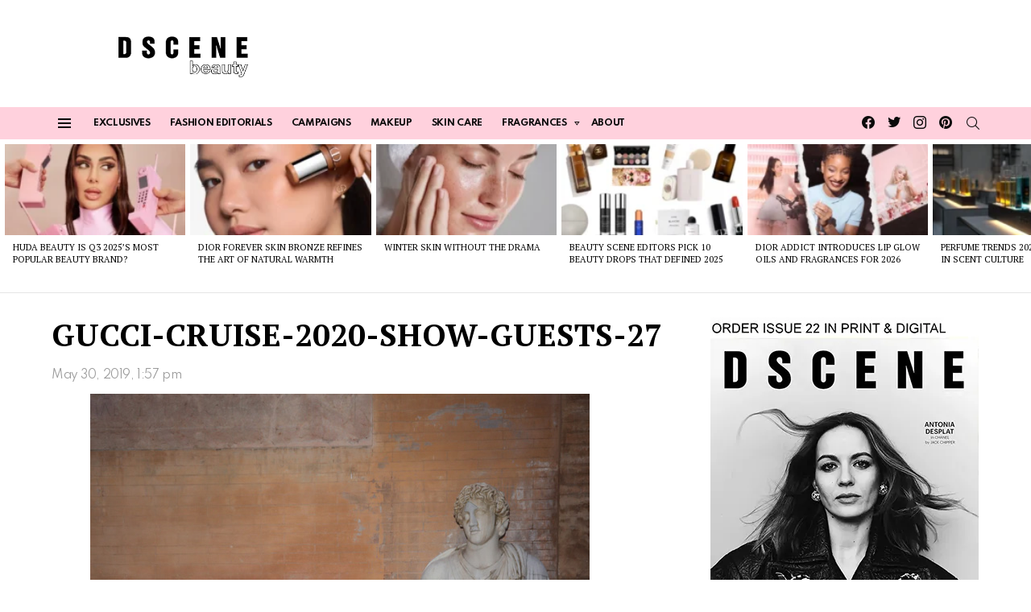

--- FILE ---
content_type: text/css
request_url: https://www.beautyscene.net/wp-content/plugins/ad-ace/assets/css/shoppable-images-front.min.css?ver=1.3.12
body_size: 6511
content:
.shoppable-image{position:relative;display:block;margin-bottom:1.5rem;font-size:16px;line-height:24px;font-weight:600;text-align:center;white-space:nowrap}.shoppable-image-map{position:relative;display:block;counter-reset:shoppable-image-map-counter;margin-bottom:1rem}.shoppable-image-map.hide-pins .shoppable-image-pin{pointer-events:none;opacity:0}.shoppable-image-image{display:block}.shoppable-image-pin{position:absolute;z-index:5;cursor:pointer;-webkit-transition:375ms;-moz-transition:375ms;-o-transition:375ms;transition:375ms;opacity:0;-webkit-transform:translate(0,100%);-moz-transform:translate(0,100%);-ms-transform:translate(0,100%);-o-transform:translate(0,100%);transform:translate(0,100%)}.shoppable-image-pin:hover{z-index:15}.shoppable-image-pin:hover .shoppable-image-pin-icon{color:#fff;background-color:#000}.shoppable-image-pin:hover .shoppable-image-pin-body{pointer-events:all;opacity:1}.shoppable-image-pin:nth-of-type(1){-webkit-transition-delay:375ms;-moz-transition-delay:375ms;-o-transition-delay:375ms;transition-delay:375ms}.shoppable-image-pin:nth-of-type(2){-webkit-transition-delay:.5s;-moz-transition-delay:.5s;-o-transition-delay:.5s;transition-delay:.5s}.shoppable-image-pin:nth-of-type(2) .shoppable-image-pin-pulse{animation-delay:.25s;-webkit-animation-delay:.25s}.shoppable-image-pin:nth-of-type(3){-webkit-transition-delay:.7s;-moz-transition-delay:.7s;-o-transition-delay:.7s;transition-delay:.7s}.shoppable-image-pin:nth-of-type(3) .shoppable-image-pin-pulse{animation-delay:.5s;-webkit-animation-delay:.5s}.shoppable-image-pin:nth-of-type(4){-webkit-transition-delay:.9s;-moz-transition-delay:.9s;-o-transition-delay:.9s;transition-delay:.9s}.shoppable-image-pin:nth-of-type(4) .shoppable-image-pin-pulse{animation-delay:.75s;-webkit-animation-delay:.75s}.shoppable-image-pin:nth-of-type(5){-webkit-transition-delay:1.1s;-moz-transition-delay:1.1s;-o-transition-delay:1.1s;transition-delay:1.1s}.shoppable-image-pin:nth-of-type(6){-webkit-transition-delay:1.375s;-moz-transition-delay:1.375s;-o-transition-delay:1.375s;transition-delay:1.375s}.shoppable-image-pin:nth-of-type(6) .shoppable-image-pin-pulse{animation-delay:.25s;-webkit-animation-delay:.25s}.shoppable-image-pin:nth-of-type(7){-webkit-transition-delay:1.5s;-moz-transition-delay:1.5s;-o-transition-delay:1.5s;transition-delay:1.5s}.shoppable-image-pin:nth-of-type(7) .shoppable-image-pin-pulse{animation-delay:.5s;-webkit-animation-delay:.5s}.shoppable-image-pin:nth-of-type(8){-webkit-transition-delay:1.7s;-moz-transition-delay:1.7s;-o-transition-delay:1.7s;transition-delay:1.7s}.shoppable-image-pin:nth-of-type(8) .shoppable-image-pin-pulse{animation-delay:.75s;-webkit-animation-delay:.75s}.shoppable-image-pin:nth-of-type(9){-webkit-transition-delay:1.9s;-moz-transition-delay:1.9s;-o-transition-delay:1.9s;transition-delay:1.9s}.shoppable-image-pin:nth-of-type(10){-webkit-transition-delay:2.1s;-moz-transition-delay:2.1s;-o-transition-delay:2.1s;transition-delay:2.1s}.shoppable-image-pin:nth-of-type(10) .shoppable-image-pin-pulse{animation-delay:.25s;-webkit-animation-delay:.25s}.shoppable-image-pin-pulse{position:absolute;display:block;background:#fff;border-radius:100px;height:60px;width:60px;-webkit-animation:adace_pulsate 2s ease-out infinite;animation:adace_pulsate 2s ease-in-out infinite;opacity:0;top:-10px;left:-10px;z-index:-1}a.shoppable-image-hideshow-btn{position:absolute;display:-ms-flexbox;display:-webkit-flex;display:flex;-ms-flex-align:center;-webkit-align-items:center;align-items:center;top:10px;right:10px;text-decoration:none}a.shoppable-image-hideshow-btn .hideshow-label{position:relative;display:inline-block;margin-right:10px;padding:6px 0 3px 0;color:#fff;font-size:11px;line-height:11px;font-weight:600;letter-spacing:.08em;text-transform:uppercase;text-shadow:0 0 4px rgba(0,0,0,.33)}a.shoppable-image-hideshow-btn .hideshow-track{position:relative;display:inline-block;width:36px;height:20px;background:rgba(0,0,0,.33);-webkit-border-radius:10px;-moz-border-radius:10px;-ms-border-radius:10px;-o-border-radius:10px;border-radius:10px}a.shoppable-image-hideshow-btn .hideshow-dot{position:absolute;top:2px;bottom:2px;left:2px;display:inline-block;width:16px;height:16px;background:#fff;-webkit-border-radius:10px;-moz-border-radius:10px;-ms-border-radius:10px;-o-border-radius:10px;border-radius:10px;-webkit-transition:175ms;-moz-transition:175ms;-o-transition:175ms;transition:175ms}.hide-pins a.shoppable-image-hideshow-btn .hideshow-dot{left:18px}.pins-visible .shoppable-image-pin{opacity:1;-webkit-transform:translate(0,0);-moz-transform:translate(0,0);-ms-transform:translate(0,0);-o-transform:translate(0,0);transform:translate(0,0)}.shoppable-image-pin-icon{display:block;width:40px;height:40px;padding:8px 0;text-align:center;color:#000;background-color:#fff;z-index:5;font-weight:600;border-radius:50%;-webkit-transition:375ms;-moz-transition:375ms;-o-transition:375ms;transition:375ms;-webkit-box-sizing:border-box;-moz-box-sizing:border-box;box-sizing:border-box}.shoppable-image-pin-icon:before{counter-increment:shoppable-image-map-counter;content:counter(shoppable-image-map-counter);font-size:16px;line-height:20px;vertical-align:bottom}.shoppable-image-pin-body{display:block;padding:30px;position:absolute;z-index:-5;left:50%;bottom:50%;pointer-events:none;background-color:#fff;background-color:var(--g1-bg-color,#fff);color:#1a1a1a;color:var(--g1-itxt-color,#1a1a1a);-webkit-box-shadow:0 15px 45px 15px rgba(0,0,0,.07);-moz-box-shadow:0 15px 45px 15px rgba(0,0,0,.07);box-shadow:0 15px 45px 15px rgba(0,0,0,.07);-webkit-transform:translate(-50%,0);-moz-transform:translate(-50%,0);-ms-transform:translate(-50%,0);-o-transform:translate(-50%,0);transform:translate(-50%,0);opacity:0;-webkit-transition:opacity 375ms;-moz-transition:opacity 375ms;-o-transition:opacity 375ms;transition:opacity 375ms}.shoppable-image-pin-body .pin-price{font-size:14px}.shoppable-image-pin-body .pin-url,.shoppable-image-pin-body .pin-url:hover{box-shadow:none}.shoppable-image-items{position:relative;display:block;margin:0;text-align:center;list-style-position:inside}.shoppable-image-item{text-align:center}.shoppable-image-pin .pin-thumb{margin-bottom:.75em}.shoppable-image-pin .pin-name{margin-bottom:.75em}.shoppable-image-pin .pin-price{margin-bottom:.75em}.shoppable-image-pin .pin-name+.pin-price{margin-top:-.75em}@-webkit-keyframes adace_pulsate{0%{-webkit-transform:scale(.1);opacity:0}50%{opacity:.75}100%{-webkit-transform:scale(1.25);opacity:0}}@keyframes adace_pulsate{0%{transform:scale(.1);opacity:0}50%{opacity:.75}100%{transform:scale(1.25);opacity:0}}

--- FILE ---
content_type: text/css
request_url: https://www.beautyscene.net/wp-content/cache/min/1/wp-content/plugins/theia-post-slider/css/buttons-black.css?ver=1767018779
body_size: 6019
content:
.theiaPostSlider_nav{position:relative;margin:16px 0}.theiaPostSlider_nav>*{vertical-align:middle}.theiaPostSlider_nav ._title{font-weight:700}.theiaPostSlider_nav ._title *{display:inline;margin:0;padding:0}.theiaPostSlider_nav ._title ._helper{color:#888}.theiaPostSlider_nav ._buttons{-webkit-user-select:none;-moz-user-select:none;user-select:none}.theiaPostSlider_nav ._buttons>*{display:inline-block;vertical-align:middle}.theiaPostSlider_nav ._buttons ._text{margin:0 10px}.theiaPostSlider_nav ._prev,.theiaPostSlider_nav ._next{overflow:hidden;cursor:pointer;-webkit-transition:none!important;-moz-transition:none!important;-o-transition:none!important;text-indent:-9999px;font-size:0;transition:none!important}.theiaPostSlider_nav ._disabled{cursor:default}.theiaPostSlider_nav._left ._buttons,.theiaPostSlider_nav._right ._buttons{display:inline-block}.theiaPostSlider_nav._left{text-align:left}.theiaPostSlider_nav._left ._title{float:right}.theiaPostSlider_nav._center{text-align:center}.theiaPostSlider_nav._right{text-align:right}.theiaPostSlider_nav._right ._title{float:left}.theiaPostSlider_nav ._loading{position:absolute;top:0;left:0;width:100%;height:100%;background:url(../../../../../../../plugins/theia-post-slider/images/ajax-loader.gif) center center no-repeat}.theiaPostSlider_slides{position:relative;clear:left;overflow:hidden;margin:0;padding:0;list-style:none}.theiaPostSlider_slides>div{overflow:hidden}.theiaPostSlider_nav ._title{height:31px;line-height:31px}.theiaPostSlider_nav ._prev,.theiaPostSlider_nav ._next{text-shadow:0 0 2px rgba(0,0,0,.9),0 0 2px rgba(0,0,0,.9);text-align:center;white-space:nowrap;text-decoration:none;text-indent:0;color:#fff;font-size:14px;font-weight:700;line-height:1;direction:ltr}.theiaPostSlider_nav ._prev span,.theiaPostSlider_nav ._next span{display:inline-block;height:23px;padding-top:8px;vertical-align:middle;color:#fff}.theiaPostSlider_nav ._prev:active span,.theiaPostSlider_nav ._prev._active span,.theiaPostSlider_nav ._next:active span,.theiaPostSlider_nav ._next._active span{height:22px;padding-top:9px}.theiaPostSlider_nav ._prev._disabled span,.theiaPostSlider_nav ._next._disabled span{height:23px;padding-top:8px}.theiaPostSlider_nav ._prev ._1{width:20px;background:url(../../../../../../../plugins/theia-post-slider/images/buttons-black-s0d3baf772a.png) 0 -186px}.theiaPostSlider_nav ._prev ._2{padding-right:5px;padding-left:3px;background:url(../../../../../../../plugins/theia-post-slider/images/buttons-black-s0d3baf772a.png) 0 -620px repeat-x}.theiaPostSlider_nav ._prev ._3{width:7px;background:url(../../../../../../../plugins/theia-post-slider/images/buttons-black-s0d3baf772a.png) 0 -465px}.theiaPostSlider_nav ._prev:hover ._1{background:url(../../../../../../../plugins/theia-post-slider/images/buttons-black-s0d3baf772a.png) 0 -62px}.theiaPostSlider_nav ._prev:hover ._2{background:url(../../../../../../../plugins/theia-post-slider/images/buttons-black-s0d3baf772a.png) 0 -589px repeat-x}.theiaPostSlider_nav ._prev:hover ._3{background:url(../../../../../../../plugins/theia-post-slider/images/buttons-black-s0d3baf772a.png) 0 -341px}.theiaPostSlider_nav ._prev:active ._1,.theiaPostSlider_nav ._prev._active ._1{background:url(../../../../../../../plugins/theia-post-slider/images/buttons-black-s0d3baf772a.png) 0 -217px}.theiaPostSlider_nav ._prev:active ._2,.theiaPostSlider_nav ._prev._active ._2{background:url(../../../../../../../plugins/theia-post-slider/images/buttons-black-s0d3baf772a.png) 0 -527px repeat-x}.theiaPostSlider_nav ._prev:active ._3,.theiaPostSlider_nav ._prev._active ._3{background:url(../../../../../../../plugins/theia-post-slider/images/buttons-black-s0d3baf772a.png) 0 -248px}.theiaPostSlider_nav ._prev._disabled ._1{background:url(../../../../../../../plugins/theia-post-slider/images/buttons-black-s0d3baf772a.png) 0 -124px}.theiaPostSlider_nav ._prev._disabled ._2{background:url(../../../../../../../plugins/theia-post-slider/images/buttons-black-s0d3baf772a.png) 0 -682px repeat-x}.theiaPostSlider_nav ._prev._disabled ._3{background:url(../../../../../../../plugins/theia-post-slider/images/buttons-black-s0d3baf772a.png) 0 -403px}.theiaPostSlider_nav ._next ._1{width:7px;background:url(../../../../../../../plugins/theia-post-slider/images/buttons-black-s0d3baf772a.png) 0 -434px}.theiaPostSlider_nav ._next ._2{padding-right:3px;padding-left:5px;background:url(../../../../../../../plugins/theia-post-slider/images/buttons-black-s0d3baf772a.png) 0 -713px repeat-x}.theiaPostSlider_nav ._next ._3{width:20px;background:url(../../../../../../../plugins/theia-post-slider/images/buttons-black-s0d3baf772a.png) 0 -155px}.theiaPostSlider_nav ._next:hover ._1{background:url(../../../../../../../plugins/theia-post-slider/images/buttons-black-s0d3baf772a.png) 0 -310px}.theiaPostSlider_nav ._next:hover ._2{background:url(../../../../../../../plugins/theia-post-slider/images/buttons-black-s0d3baf772a.png) 0 -558px repeat-x}.theiaPostSlider_nav ._next:hover ._3{background:url(../../../../../../../plugins/theia-post-slider/images/buttons-black-s0d3baf772a.png) 0 0}.theiaPostSlider_nav ._next:active ._1,.theiaPostSlider_nav ._next._active ._1{background:url(../../../../../../../plugins/theia-post-slider/images/buttons-black-s0d3baf772a.png) 0 -279px}.theiaPostSlider_nav ._next:active ._2,.theiaPostSlider_nav ._next._active ._2{background:url(../../../../../../../plugins/theia-post-slider/images/buttons-black-s0d3baf772a.png) 0 -496px repeat-x}.theiaPostSlider_nav ._next:active ._3,.theiaPostSlider_nav ._next._active ._3{background:url(../../../../../../../plugins/theia-post-slider/images/buttons-black-s0d3baf772a.png) 0 -31px}.theiaPostSlider_nav ._next._disabled ._1{background:url(../../../../../../../plugins/theia-post-slider/images/buttons-black-s0d3baf772a.png) 0 -372px}.theiaPostSlider_nav ._next._disabled ._2{background:url(../../../../../../../plugins/theia-post-slider/images/buttons-black-s0d3baf772a.png) 0 -651px repeat-x}.theiaPostSlider_nav ._next._disabled ._3{background:url(../../../../../../../plugins/theia-post-slider/images/buttons-black-s0d3baf772a.png) 0 -93px}